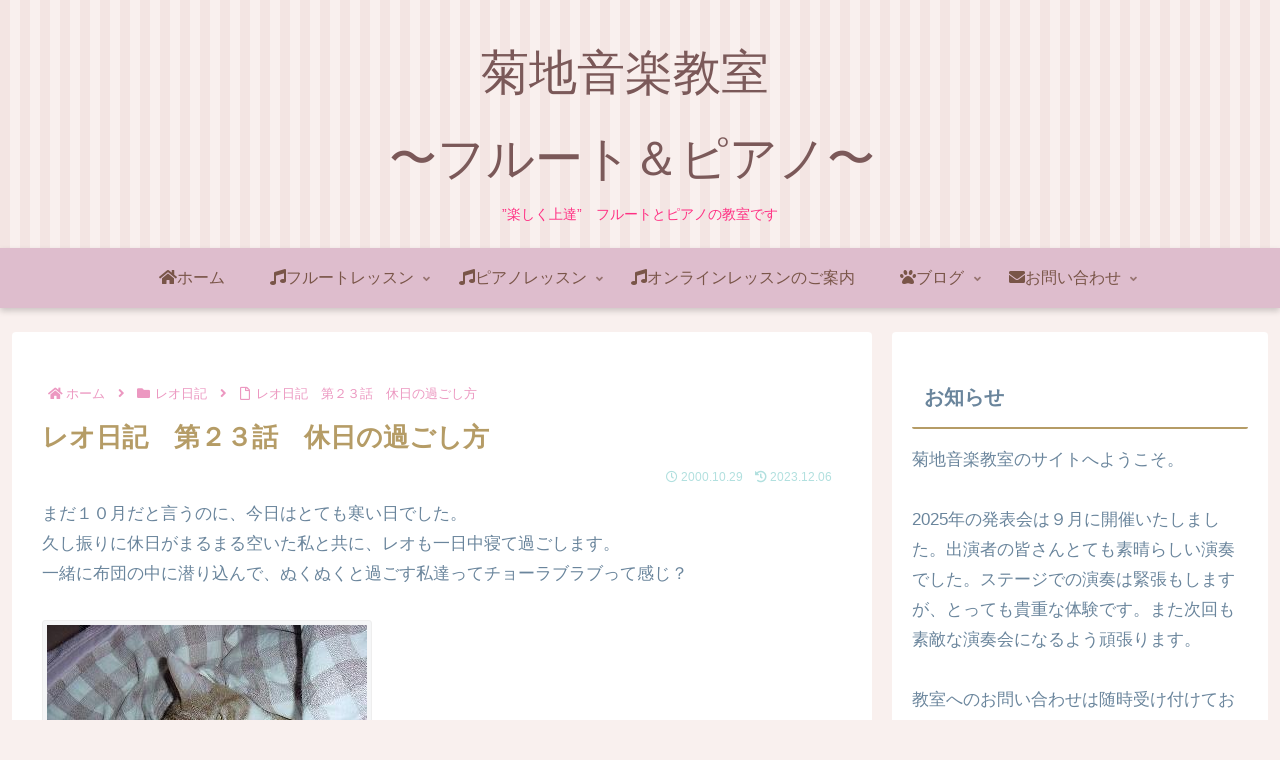

--- FILE ---
content_type: text/html; charset=utf-8
request_url: https://www.google.com/recaptcha/api2/anchor?ar=1&k=6LfKHf8ZAAAAALbV-tiFz5MFZfCAdsKWiH84lTlC&co=aHR0cHM6Ly9raWt1Y2hpLWZsdXRlLmNvbTo0NDM.&hl=en&v=cLm1zuaUXPLFw7nzKiQTH1dX&size=invisible&anchor-ms=20000&execute-ms=15000&cb=ziif372p6ey1
body_size: 44852
content:
<!DOCTYPE HTML><html dir="ltr" lang="en"><head><meta http-equiv="Content-Type" content="text/html; charset=UTF-8">
<meta http-equiv="X-UA-Compatible" content="IE=edge">
<title>reCAPTCHA</title>
<style type="text/css">
/* cyrillic-ext */
@font-face {
  font-family: 'Roboto';
  font-style: normal;
  font-weight: 400;
  src: url(//fonts.gstatic.com/s/roboto/v18/KFOmCnqEu92Fr1Mu72xKKTU1Kvnz.woff2) format('woff2');
  unicode-range: U+0460-052F, U+1C80-1C8A, U+20B4, U+2DE0-2DFF, U+A640-A69F, U+FE2E-FE2F;
}
/* cyrillic */
@font-face {
  font-family: 'Roboto';
  font-style: normal;
  font-weight: 400;
  src: url(//fonts.gstatic.com/s/roboto/v18/KFOmCnqEu92Fr1Mu5mxKKTU1Kvnz.woff2) format('woff2');
  unicode-range: U+0301, U+0400-045F, U+0490-0491, U+04B0-04B1, U+2116;
}
/* greek-ext */
@font-face {
  font-family: 'Roboto';
  font-style: normal;
  font-weight: 400;
  src: url(//fonts.gstatic.com/s/roboto/v18/KFOmCnqEu92Fr1Mu7mxKKTU1Kvnz.woff2) format('woff2');
  unicode-range: U+1F00-1FFF;
}
/* greek */
@font-face {
  font-family: 'Roboto';
  font-style: normal;
  font-weight: 400;
  src: url(//fonts.gstatic.com/s/roboto/v18/KFOmCnqEu92Fr1Mu4WxKKTU1Kvnz.woff2) format('woff2');
  unicode-range: U+0370-0377, U+037A-037F, U+0384-038A, U+038C, U+038E-03A1, U+03A3-03FF;
}
/* vietnamese */
@font-face {
  font-family: 'Roboto';
  font-style: normal;
  font-weight: 400;
  src: url(//fonts.gstatic.com/s/roboto/v18/KFOmCnqEu92Fr1Mu7WxKKTU1Kvnz.woff2) format('woff2');
  unicode-range: U+0102-0103, U+0110-0111, U+0128-0129, U+0168-0169, U+01A0-01A1, U+01AF-01B0, U+0300-0301, U+0303-0304, U+0308-0309, U+0323, U+0329, U+1EA0-1EF9, U+20AB;
}
/* latin-ext */
@font-face {
  font-family: 'Roboto';
  font-style: normal;
  font-weight: 400;
  src: url(//fonts.gstatic.com/s/roboto/v18/KFOmCnqEu92Fr1Mu7GxKKTU1Kvnz.woff2) format('woff2');
  unicode-range: U+0100-02BA, U+02BD-02C5, U+02C7-02CC, U+02CE-02D7, U+02DD-02FF, U+0304, U+0308, U+0329, U+1D00-1DBF, U+1E00-1E9F, U+1EF2-1EFF, U+2020, U+20A0-20AB, U+20AD-20C0, U+2113, U+2C60-2C7F, U+A720-A7FF;
}
/* latin */
@font-face {
  font-family: 'Roboto';
  font-style: normal;
  font-weight: 400;
  src: url(//fonts.gstatic.com/s/roboto/v18/KFOmCnqEu92Fr1Mu4mxKKTU1Kg.woff2) format('woff2');
  unicode-range: U+0000-00FF, U+0131, U+0152-0153, U+02BB-02BC, U+02C6, U+02DA, U+02DC, U+0304, U+0308, U+0329, U+2000-206F, U+20AC, U+2122, U+2191, U+2193, U+2212, U+2215, U+FEFF, U+FFFD;
}
/* cyrillic-ext */
@font-face {
  font-family: 'Roboto';
  font-style: normal;
  font-weight: 500;
  src: url(//fonts.gstatic.com/s/roboto/v18/KFOlCnqEu92Fr1MmEU9fCRc4AMP6lbBP.woff2) format('woff2');
  unicode-range: U+0460-052F, U+1C80-1C8A, U+20B4, U+2DE0-2DFF, U+A640-A69F, U+FE2E-FE2F;
}
/* cyrillic */
@font-face {
  font-family: 'Roboto';
  font-style: normal;
  font-weight: 500;
  src: url(//fonts.gstatic.com/s/roboto/v18/KFOlCnqEu92Fr1MmEU9fABc4AMP6lbBP.woff2) format('woff2');
  unicode-range: U+0301, U+0400-045F, U+0490-0491, U+04B0-04B1, U+2116;
}
/* greek-ext */
@font-face {
  font-family: 'Roboto';
  font-style: normal;
  font-weight: 500;
  src: url(//fonts.gstatic.com/s/roboto/v18/KFOlCnqEu92Fr1MmEU9fCBc4AMP6lbBP.woff2) format('woff2');
  unicode-range: U+1F00-1FFF;
}
/* greek */
@font-face {
  font-family: 'Roboto';
  font-style: normal;
  font-weight: 500;
  src: url(//fonts.gstatic.com/s/roboto/v18/KFOlCnqEu92Fr1MmEU9fBxc4AMP6lbBP.woff2) format('woff2');
  unicode-range: U+0370-0377, U+037A-037F, U+0384-038A, U+038C, U+038E-03A1, U+03A3-03FF;
}
/* vietnamese */
@font-face {
  font-family: 'Roboto';
  font-style: normal;
  font-weight: 500;
  src: url(//fonts.gstatic.com/s/roboto/v18/KFOlCnqEu92Fr1MmEU9fCxc4AMP6lbBP.woff2) format('woff2');
  unicode-range: U+0102-0103, U+0110-0111, U+0128-0129, U+0168-0169, U+01A0-01A1, U+01AF-01B0, U+0300-0301, U+0303-0304, U+0308-0309, U+0323, U+0329, U+1EA0-1EF9, U+20AB;
}
/* latin-ext */
@font-face {
  font-family: 'Roboto';
  font-style: normal;
  font-weight: 500;
  src: url(//fonts.gstatic.com/s/roboto/v18/KFOlCnqEu92Fr1MmEU9fChc4AMP6lbBP.woff2) format('woff2');
  unicode-range: U+0100-02BA, U+02BD-02C5, U+02C7-02CC, U+02CE-02D7, U+02DD-02FF, U+0304, U+0308, U+0329, U+1D00-1DBF, U+1E00-1E9F, U+1EF2-1EFF, U+2020, U+20A0-20AB, U+20AD-20C0, U+2113, U+2C60-2C7F, U+A720-A7FF;
}
/* latin */
@font-face {
  font-family: 'Roboto';
  font-style: normal;
  font-weight: 500;
  src: url(//fonts.gstatic.com/s/roboto/v18/KFOlCnqEu92Fr1MmEU9fBBc4AMP6lQ.woff2) format('woff2');
  unicode-range: U+0000-00FF, U+0131, U+0152-0153, U+02BB-02BC, U+02C6, U+02DA, U+02DC, U+0304, U+0308, U+0329, U+2000-206F, U+20AC, U+2122, U+2191, U+2193, U+2212, U+2215, U+FEFF, U+FFFD;
}
/* cyrillic-ext */
@font-face {
  font-family: 'Roboto';
  font-style: normal;
  font-weight: 900;
  src: url(//fonts.gstatic.com/s/roboto/v18/KFOlCnqEu92Fr1MmYUtfCRc4AMP6lbBP.woff2) format('woff2');
  unicode-range: U+0460-052F, U+1C80-1C8A, U+20B4, U+2DE0-2DFF, U+A640-A69F, U+FE2E-FE2F;
}
/* cyrillic */
@font-face {
  font-family: 'Roboto';
  font-style: normal;
  font-weight: 900;
  src: url(//fonts.gstatic.com/s/roboto/v18/KFOlCnqEu92Fr1MmYUtfABc4AMP6lbBP.woff2) format('woff2');
  unicode-range: U+0301, U+0400-045F, U+0490-0491, U+04B0-04B1, U+2116;
}
/* greek-ext */
@font-face {
  font-family: 'Roboto';
  font-style: normal;
  font-weight: 900;
  src: url(//fonts.gstatic.com/s/roboto/v18/KFOlCnqEu92Fr1MmYUtfCBc4AMP6lbBP.woff2) format('woff2');
  unicode-range: U+1F00-1FFF;
}
/* greek */
@font-face {
  font-family: 'Roboto';
  font-style: normal;
  font-weight: 900;
  src: url(//fonts.gstatic.com/s/roboto/v18/KFOlCnqEu92Fr1MmYUtfBxc4AMP6lbBP.woff2) format('woff2');
  unicode-range: U+0370-0377, U+037A-037F, U+0384-038A, U+038C, U+038E-03A1, U+03A3-03FF;
}
/* vietnamese */
@font-face {
  font-family: 'Roboto';
  font-style: normal;
  font-weight: 900;
  src: url(//fonts.gstatic.com/s/roboto/v18/KFOlCnqEu92Fr1MmYUtfCxc4AMP6lbBP.woff2) format('woff2');
  unicode-range: U+0102-0103, U+0110-0111, U+0128-0129, U+0168-0169, U+01A0-01A1, U+01AF-01B0, U+0300-0301, U+0303-0304, U+0308-0309, U+0323, U+0329, U+1EA0-1EF9, U+20AB;
}
/* latin-ext */
@font-face {
  font-family: 'Roboto';
  font-style: normal;
  font-weight: 900;
  src: url(//fonts.gstatic.com/s/roboto/v18/KFOlCnqEu92Fr1MmYUtfChc4AMP6lbBP.woff2) format('woff2');
  unicode-range: U+0100-02BA, U+02BD-02C5, U+02C7-02CC, U+02CE-02D7, U+02DD-02FF, U+0304, U+0308, U+0329, U+1D00-1DBF, U+1E00-1E9F, U+1EF2-1EFF, U+2020, U+20A0-20AB, U+20AD-20C0, U+2113, U+2C60-2C7F, U+A720-A7FF;
}
/* latin */
@font-face {
  font-family: 'Roboto';
  font-style: normal;
  font-weight: 900;
  src: url(//fonts.gstatic.com/s/roboto/v18/KFOlCnqEu92Fr1MmYUtfBBc4AMP6lQ.woff2) format('woff2');
  unicode-range: U+0000-00FF, U+0131, U+0152-0153, U+02BB-02BC, U+02C6, U+02DA, U+02DC, U+0304, U+0308, U+0329, U+2000-206F, U+20AC, U+2122, U+2191, U+2193, U+2212, U+2215, U+FEFF, U+FFFD;
}

</style>
<link rel="stylesheet" type="text/css" href="https://www.gstatic.com/recaptcha/releases/cLm1zuaUXPLFw7nzKiQTH1dX/styles__ltr.css">
<script nonce="gVO53vfv_oSA2SWTnBlw1A" type="text/javascript">window['__recaptcha_api'] = 'https://www.google.com/recaptcha/api2/';</script>
<script type="text/javascript" src="https://www.gstatic.com/recaptcha/releases/cLm1zuaUXPLFw7nzKiQTH1dX/recaptcha__en.js" nonce="gVO53vfv_oSA2SWTnBlw1A">
      
    </script></head>
<body><div id="rc-anchor-alert" class="rc-anchor-alert"></div>
<input type="hidden" id="recaptcha-token" value="[base64]">
<script type="text/javascript" nonce="gVO53vfv_oSA2SWTnBlw1A">
      recaptcha.anchor.Main.init("[\x22ainput\x22,[\x22bgdata\x22,\x22\x22,\[base64]/[base64]/[base64]/[base64]/[base64]/[base64]/[base64]\\u003d\\u003d\x22,\[base64]\x22,\[base64]/[base64]/Di2Iww4pLCDIrUB5CwrFhw4fChQLDsy7Cp0t3w7YcwpA3w5ZVX8KoHlfDlkjDscKIwo5HMllowq/[base64]/DsA1Bw63CqBzCnxBfWzvCpMOGcU7CqsODWMOzwq8nwpnCkVpZwoASw4lyw6HCpsOTT3/Ch8Kfw6HDhDvDpcOXw4vDgMKLTsKRw7fDkCopOsOvw4ZjFlsPwprDiwfDqTcJLEDClBnCtnJAPsONHQEywpwvw6tdworCuwfDmgDChcOcaEtOd8O/[base64]/DohLDsMOxwroEw4PDrMKpJcKXIcOpCTTCsAI8w6fCncO9wpHDi8OPJsOpKAUNwrdzPG7Dl8OjwoBiw5zDiHjDuTDCpMO/Q8OOw6Apw5NQcmDChU/DriFyW0fCmm7DvsKxNxHDq3RUw7TCscO1w6rCnlNvw4tODnPDniZjw7DDpcOxLsOdTwFuImnCtBnChcORwr/CkMOnwrbDgsO9wqZWw47CjMOYchAAwqJNw67CmyzDo8Osw6RXasOOwrYVJcK6w4FmwrA1HHTDi8K3KsOWesOmwr/Dm8O6wp40V3wFw4DDjUx/YELCn8OBMRlFwoXDgsKDwrdLD8K2dnxxK8KqNsKtwozCpsKJLMKyw5zDt8KsZ8KkLcOvBTNbwrEWVSEpdcO6FwtaWDrCmcKBwqsQfWJfKMKswp/Cmho8PChXMcKCw6nCtcK5woLDssKWJMOEw5PDicOIXlLCl8OfwrXDgcKywoV+OcO/[base64]/DsFTCtsOhTy01CsKna8OACgt3TMORUsKRZsKYNcOJKSkZBWUCRcOZXwURfGbDmEZ3wppRWxtNbcOgXifCkw5Hw7JXw6daUFpUw4DCgsKEfHJQwrljw5Y/[base64]/DhS3Cih7CoUJ/[base64]/w6LCjMOswpILw6oNw5stw5TCqcK+wpvDuzTChcOXMR3Dkz3Cpl7DgnjCmMOmTsK+PMO9w4rCsMK9YhvCscK5w4M6cz7CvcO5Y8KsOsOdZMOQYXTClSDDmSzDnw8uCEYbQHgAwrQiw6fCnkzDqcKpU3EGOSPDhcKaw4cvw5VyVBjCgMORwoDDmMO/w6PCunfDh8O1w5R6wpjDtsKUwr1uMRfCmcKRM8KcYMKTQ8KHO8KMWcK7cT1nazHCtGfCscKyfELCrcKPw47CtsOTw7nCtwPCuAUaw4fClgcxAC/[base64]/[base64]/J8OAdivDryXCmsOzOUA9w5lBCMOqwpfChWZIDmhjwozCkQvDscKLw77CkQLCtcOLAB7Ds1YWw7d/w7HCm1bDnsOcwoLCjcKvaUd4LMOoSHhqw6rDqMO/Qw42w4ULw6PDvsKJYUNoJ8KTwr1cAcK/[base64]/CjFlbG8KrP3RhBsKuUsK4dBbCgyvCksOFW2huw7ZWwpkhBsKgw4vCtcKebl3Cg8OSw4wowqEuwoxWYhDCp8OXwpodwoHDhQ7Cix/Ch8OdE8KmYyNDGxxxw6zDoTQSw4HDlMKswqfDq35pEUzCocObCcKSw7xqSngha8KEKcOrLnh6eHnDvcO8Y2h/[base64]/CrFDCqUDCvcKSEyjCpMKZXXvDqsO3PsKLVMOeNMOhwoPDjhvDlsO3woMEGsO9bMOPPxkXWsOVw4/DqMOkw78awoXDgTfCgcOBNSjDgMKfelJkw4zDocK3wqpewrjCginCj8OUw7wbwpPCs8KTasKRw7w8fB0YCmrDpcKKGsKVwoDCh3bDnMKowqbCs8KmwoXDuioqKBvCkg/CjHwGH1dCwqIyZsK8Fk1Pw6vCnAjDtHnCrsKVJMOpwpAQUcKCwo3Ck0DDizIdwrLCicKgYm8twr/Cs2NCJ8KsMFrDqsOVGMOiwqEpwodTwoQzwpDDrA/DnsKzw7I4wo3CvMKcw5IJWRnCmg7Cm8Orw6dvw6bCo2PCu8ObwrPCuiNTUMKRwotbwqgaw7Y3Tl3DpkZQcyPDqsO8wqXCvnxrwqcYw6RwwqrCvMKnf8KXP1/DqsO1w7TDscOAJMKDND7DiCoYfMKCBU9uwpnDuFPDu8OZwr58LiAZw4Yhw7bCkcO6wrLDrMOyw745fMKDw5RuwqHCt8OAVsO7w7IkcFrDnBnCnMOAw7/Dqg0AwppRe8OywqbDlMKRU8Otw5xXw7DDs0QDPHEtJl5oDEXCksKLwoFHVTXCo8OXK13CgnJKw7LDncKAwo/[base64]/VsKCRmXDlSBZfW/[base64]/CvHsrw6UAwqzDjCJkwpAVERLCi8Krw5fDpyjDlMOjw6kfc8KNM8KHVwx4wqrDhQHDtsOtVzQVfx8WOTvCvTZ7cF4fwqIgbRhPTMOVw6pyw5HChsOKwoHDqMOMUn8QwqbDmMKCMXp5wonCgFhGKcKIOD45XB7DrcKLw5fClcOlE8OvKWx/w4R4FkfCmsOXWj7CnMKkH8KvajDCnsKxDUkJJsOnQk7CrcOGRsKXwrvCigRxwo7Cgm4TIcO7HsOwXkUPwoHDjixzw7oAHBI/bX4qGsORX2oqwqsLw5HCrVUuSArCrCfDksK6YgYTw452wrF3MsOsNlVyw5nDjMK/[base64]/F8KLaCjDm8OKHQ3DgMO4w6dOwrZ2LMO3w5BDUMOyaDBGQ8ORwrjDkzB9w5fCuBTDo3bCrnLDn8K+woR6w4jDoQLDoCtnw7AhwofDlMOnwqkPSkvDrcKfMRlLTDtjw653e1vClcO/[base64]/[base64]/[base64]/fDTCqzjCrsKiDcOsw4jCplzClsOpNMOwBcOwZVl4w4YPacKXKcOzN8KZw4zDihfDrsKkw45sA8OtAkzDoXFWwpoOFcOVC3t2ZsOjw7dFWnvDukrDkUbDtAnDkFwdwrMCw6/CnS3DjidWwootw4LDqibDr8OJCVnCoE7DjsO8wqLCp8ONCnXCk8O6wr4BwrvCuMKhw73DlCtMATIaw44Rw4oANibDlTYMw7DCr8OfHCg/XsKpw7nCtSZpwr5xAMK2wrJKG1bCvnPCm8OIbMKbCkYmHsOUwoJ0wqTDgltGIVYgLRZKwoHDvl0Yw54wwoZEHnLDscOOwpzClQYdf8KdEcKiwqMpMXkdwp0XHcOdTcKyYipEMS/Cr8KQwqfCjcK9UMO6w6vChxEbwqDDvsKuXMODwpd8wobDgEY1wpzCt8KjYcO5HMKfwo/Cs8KFRMOvwrBHw6DDtsKKaxM9wrfCmT1rw4FbFEdDwq3CqiTCvUrDusOsex/CgcOXRUMtVwUzw6siNh0cAcOyAVoVAQ8KMUs5IsOHFcOZN8KuCMK6woYZEMOlI8ONVxzDl8OlPFHCqRfDrsKNK8OpCDgJb8KjRjbCpsO8asO1w7R9Q8OjSkTDq3poA8ODwpLDrFzChsKATCVZIEzChG5ZwpcPIMK/[base64]/CscOTwrR5ecKUI8KeAMO2w6YowqHClBwTPMKvFMK9w57Cl8KpwozDv8OqccKtw4rCtcOMw4vCo8KUw6cAwqxwZQ0NF8KXw7bDvsO1IG5bN1wFw4QOGj3CusKDPcOCw5fCgcOpw77CosOZHMOKBzjDu8KMR8OLbgvDkcK4wrtRwqzDhcKGw4jDhgvCiHzDiMKWSTvDj1/DiFdIwpzCssOzwrwpwrDCnsORCMK+wqTCnsKwwrBsbMKAw4LDmwLDrkbDtXvDpRzDsMO2bsKiwoHChsOrw7rDh8Kbw63Ds3XDo8OkB8OWVjrDiMOvCcKkw7UDRWNTE8K6c8KYakgpbkDChsK2wp3Cu8KkwptywpwbMiLChWDDkF/[base64]/DjsK+eQnCrcKKw5fDsW/[base64]/CojVrWEcoJcKeUsOWwrHDuTp6dUDCp8K/E8OqRmFqCQ5gw7DCnWggG3ELw6LDn8Kfw4J7wq3Col9BXFotw6/DtHY6wqPCq8KTw5osw6hzc0DCpMKVKcOyw7t/FcKCw7kLXwnCoMKKecOdScKwIA/DhzDCmBzDtzjCmMK0P8OhK8OXDALDsz7DmlfDlsKfwq7Ds8OAwqEeCsOBw6B7bF7CtFnCgDrDlljDsQ0/ckHDv8O1w4HDuMKwwqLCmGJvS3jCkhlfdcKlwrzChcKtwoLDpinDuRVFdBQTJV1KRQfCm3XDjsKBwq3CicK5E8OHwrXDoMKETWPDkUzDmnDDisOQK8OBwpfDv8KRw67DocKMLjhPwrxZwqbDkVtfwpnCocOzw68nw7wOwrPCj8KDXwnDqU7Cu8O3wrIxw6M0OsKHwp/Cu0/Ds8Kew5zDt8O/[base64]/Crwosw6c2w7TDgcKdw450XMKgwq5Rwq5EdAEow6g0KWQGwqvDjUvDtMKZEsOFPMKiGDYYAgZnw5bDjcO2wpBKAMOywoY4woQMw6PCv8OxLgVXNGbCvcONw7DCtWLDl8KLEMK0CcOERBfCrsKzQcO4GsKBZAfDiw95QW3CrsKAG8KBw6/DpMKUBcOkw68iw4MywrrDrQJfRy/DiHbDsBZXCcO2VcOSV8OcE8KvM8OkwpMCw57CkQ7CvcOPZsOhw63CtH7Ci8Ojwo8rbHBTw6ILwo7DhAvCtkvDsAAbc8OXEcOqw4RyKMKBw5g+UEzDpDBNwpHDinTDiWVKEjTDlcOXC8OnZMOWw7Mnw7VbTsOhMUR6wo7DscOVw6rCicKZNHc/E8Onb8Kxw5/DkcOKAMKrFsKmwrlsYsODV8OVb8O3P8O/QcOiwrXCgRlswrdOcsKzLFYDJ8KNwqfDjx/Dqhtiw7HDkkHCnMK8w4LDrATCnsOxwqjCs8KdXcObEAzCoMOxLMKoCRdKXTBdSRrCtUB/w7rDu1XCvHLCksONLcOsV2w+KmzDv8OTw5ctJyzCm8OdwofCncK9w5gPMcKzwpFmHMK8HMOwc8OYw4XDt8KfA3XCiD1+D3gowoZlTcO3WWJxU8ODwrTCp8KOwrphGsO+w4TDhgUjwpnDkMOXw4/Di8KMw65Tw5LClgnDrTLCncK2wqTCvcOqwr3CvsOUw4rCu8KwQ2wtH8KTwpJkwo05b0vCqX3Du8Kww4/[base64]/DqCsrw43Dsi9Ow4HCh1PDnwYtDMOPw4DDk1UwwrDDtF5Pw7lLP8KBacK0acKWKsOZLsKdCz1qw5tRwrnDjiENTT4SwpjCrcKsOBl2wp/Dgzsowpk5worCkADCsQ3ChQbDisOtScO4w7VIwoZPw4YAesKswrLCpHgqV8OwbkzDtkzDv8OccBDDoj9YTEF3cMKWLw9bwrAqwqbCtlFNw73CoMKBw4jCmyEmCcKhw4/DucOgwrFxwoouIlkARg7CqjvDuQ/CoVbCscKZE8KEwqzDr2jCmkYDw7UTMMKwEXDClcKMw73CvsKMKsKtWB1yw6pxwow8w7tmwp4ZScK9LR8zNRcmRMOUC3DCtMK8w5ITwqfDmAZLw4YIwptQwpV6DjFxZXgnJ8OTfRfCjWjDpcOHB39/wrXDpMO4w44Cwq/DumQtdCRpw4zCqsKcLcOaPsOQw6tjE2rCpRLCkGZYwrB5KMKNwo3DqMKDJsKRfFbDscOmb8KSLMKyG2/ClcKsw7/DoyLCqhNdwqBrQcKtwqBDw7bDl8OvPybCrcOYwqk3bhRhw78ZSU5Fw4M9NsORwp/CgsKvfEY3STDDhMKHw4vDrEzCnMOGcsKBAnnDlMKOE1LCui5gPA1AR8KOwq3Ds8KQwqvCuB9MLcKlB3zClEkgwrFtw7/CsMKuDQdYI8KRRsOadhPDqx3DocO0OVZoeVMXwrXDj2TDoFrCqgrDlMONPsKFKcOCwo3CvMOQOQlQwr/CqcOnGR9kw4vDkMOOwqTCqMO0Q8OlEGpawrVWwrF/[base64]/w6Qpw7c4Gg7DiyFMPcK0ZlvCrRzDjcOowrASbMK9UMO8wosMwrBMw6/CphlIw5IBwolUT8OMBXADw6zCocK9AhfDt8O9w7gywphmwp0DX1vDklTDjXfDkgR6Lgdbc8KzLMOPwrACMCjDnMKaw4bClcKwPn7DjzHChMOOE8OOPRbCj8O8w74Gw6sYwqXDlGBWw6zDjk7CocKQw7UxMBEmw5YiwoHDnsOvbznDjgDCgsKwa8OiX0B8wpLDlB/CqS0HU8Oaw6FXRMO8fGRmwpoKR8OkeMKGYMOZEFQ5wrg1wqfDm8OOwqLDmcOswosbwrbDs8K0HsOKb8O5A0PCkF/DjlvCtH4MworDr8OswpIkwqrCv8OZNcOCwrgpw4PCg8KGw7fDg8KYw4vCuWTDjw7Cgn9AJsKMB8OYXyNqwqFxwq1gwqfDpcO6BEfDsFNrE8KPBiLDvx8JWcKcwobCmsK6wr/[base64]/S1XCjsKlwo7Cq8OqRcOFcWrDuClywrtkw4xWZx/[base64]/CjcOCEsOGw79DwoAvKl5Lai5fw61rwrrCiXjDj8O6wqjCj8K7wo7Ds8KQdldaGh4AJ2BDACfDtMKpwp8pw6VePcO9S8Oxw5nDoMK6RMKgwrrDkHFTE8OaX3/ClF0jw7rDhT/CtHgAU8O2w5xTw7LCoUprKh/[base64]/w6zDpRTCl0HDgMO1S3fCiwxoBcOiwrItw4gpXcO3M0BbU8O5fcObw5IVw7tsZA5gKMOewrrCnsKyJ8KFGWzDucKhO8OPwojDqMKrwoUewoPDvcK1woFMXGkmwonDucKgWEPDtMOmHsOiwr4yVcOdU0MJWDfDncKzaMKOwqDDgcOlYH/CrSDDlGzCoTdyQsKSNMOPwovDssOywq5EwrxjZWZFG8OEwpE8J8OZCD3DgcKzUx3CjQgJeXleNmLCg8Kkwol+LifCk8KUYk/DjA3CvMOTw5o/[base64]/wp7CnE9OacKxfEYVZMKWw4VtwpEgLl/DlBADw4V1w5HCjMKxw7YOLsO3wq/ClsOSB2HCuMK4w6w5w6prw6gTFsKrw6pJw71zEQLDpSDClMKVw7gBw6U4w4XCh8KXJMKLWTXDn8ObXMObOH7DkMKEFgzDtH5HZzvDklHDoxMuRsOYC8KWwpXDqsKcR8KSwqJxw4UgTGM8wpsgwprCmsOkf8Kjw7A5wqs/HsKxwqbCj8OAw64PH8Kiw6phw5fCk0rCrsO7w6nChsK4woJiHsKdHcKxwpbDrhfCqMKowrN6EAATfWTCnMKPbmwPAMKIXWnCv8OJwpDCqhsGw7nDjgXCjWfCoDFzAsK2wq/CrkR/[base64]/CoQPDtGl4woZCXzLCrMO3woEQFcOTwrp0wrfDinnCpjVgD3LCpMKWG8OWNWvCq13DiRsOw47CmUZGMMKGw51IDzLDhMOUwrnDk8Oow4zCp8OzBMOOGsKuc8ORasOCw6lBbsK3KQQIwqzDu37DncK/fsO/w64QecO9fcOHw7N/[base64]/AB0KS8KjwrHClmRKwq/CjS/CuCoaw4xoKwUvw4/[base64]/[base64]/DpBbCjcOIGiRiKsOIw4kkwr3CuMO8wpc0wrl/[base64]/[base64]/CgMKwHnbDg0PCoMOmw7zDm8KQwr8sPT/CqCRIEgTCi8KoK0PCjgvCssO1wojDo2wHLWtzw4bDqibCuklUbkwnw6HCrQ4+cBZdOsK7f8OlJg3CisK8asOlwrQpR2p6wpHCgMOaOcKjLBxUKcOfwrPDjh3Cm0Vmw6XDn8ONw5rCqsOPw6jDr8K+wp0NwoLCnsKfMsO/wo/ChxIjwooLDynCkcKQw5vCiMKfGsKRPg3Dp8OGDBDDmnnCucOBw7gOUsK7wp7DsAnCgsK/bVpuT8KcMMOxw6nDicK0wp4VwrTDvV4Vw4LDr8Ksw61kG8KMccKPdl7Cs8OjHcKywoQ8OU0FesKOwoxgwpchAMKmdsO7w5/CswvDuMK0N8OdNWjDv8OOOsKOOsOewpANwq/CgsKBQA4GMsOmdUFew4taw5EIUnc7OsO3XRczesKdaX3DmFbCpcO0w7Jpw4DDg8Kgw6fCtcOhXVIWw7VjLcKGXTbDusKIw6VrbSc7w5rCvADCtwoBLsOEwpNSwqJNHcO/Q8Ohwr7Ch0coVB5QUGfDr1/CpX3DhcODwoTDocKpFcKrXGVLwoLDph0pA8Knw5HCh0puCWnCowJcwo11BMKXOivDucOUKsKjZRl0YQE2GsOwFAvCuMKrw68HLScjwq/[base64]/w7Jhw5tlcyQCbmcMdMOhdgDDr8KPUsKnw5N6ITx1woxMVcOaGMKWfMOlw5sxw5lHFsOxw69EPMKdw74dw5BuGcKuWMO/[base64]/DisKAw5Rvw4gJw4vDkBBgwqLDn1NYw47ClsOjAMKywoYAWcK4wop+w78Qw5PDjcOaw69OJ8Oow4vCgcO0w5RywofCoMOvw6TDr3bCtB8zFjLDqW1kfTJyD8OHZcOCw7oRwrMnw5/Dsz9Uw7pQwr7DlxXChMKewoTCqsOpFMK4wrtmwqpUbEBrRsKiwpckw5vCvsOfwprCiivDg8O1EWcAF8OHdRdneVNldS/CrQlMw6DDim4SLsOXCsOOw4LCjwzCnWQ2w40fFsOrLw59wrc6O3vDi8Otw6Bpwo5/[base64]/CgQbCozIUBcOkBsOJw71OHsOpwrfCgsK9wp/[base64]/wqfCnMOgw7rCnXFifcOAw7YIRsOxCRszYmUpwrQBwrhnwq3DvsOyIcOUw7/DrMO9XDs8IVjDiMO1wpQiw4lLw6DDkn3Cu8OSwoM+wobDogXCt8OISSxYNVXDvcOHanofwqrDqinCpMOiw6U3KGZxw7Mhb8KOGcOQw5cYw5oyAcK/w7/Co8OMGsOtwrl4KH3DvkxAG8KDRBzCuGV7wqbCiSYrw6Rde8K5S0bCqwrCt8OGRFTCkUkAw6ltVsKQJcKYXG0eZnzCvk/CnsKdaVTCt0bCoUh4NsKMw7hYw5XCncK+bzZDL30VXcOCw53Dt8KNwrTDr1omw51eaTfCtsOiAVjDpcODwqUbDMOWwrfCqjgPWsK3Ok3DrA7CtcK7UTxuw4h7BknCsB5Owq/[base64]/UWnCq8OLDyTDksOPwoTCqnDDr8K3MhvDsMK9Z8KSwqjCpCvDjFt7wqoedGvCpcOLDMKDWMOyX8OMacKkwp4LWlnCsTTDhMKHB8Knw6nDlgzCikYhw6DCm8OdwpnCtMKBZivCgsOaw6QRAkXCnMKxPkpCYVnDo8K8ED4RbsKcBsKdasKCw73DtsOQacO0XcKOwpoiCU/CusO6w43CtsOfw5QvwrLCnDYaAcOyYmjCuMOADAwOwqxlwoN6O8O/w6EWw7V9wqfCoHjCi8OifcKgw5BRwphSwrjCgAYOwrvCs2PCsMKcw58sMHtow6TDkUtmwo9ObMOPw7fCvn9Zw7nDvsOfPMK0BGHCsADDtCRzwqAiw5cgT8OBA1JJwqDCv8OpwrPDlcOwwrzDg8OJBMKGRsK6w6XCrMKTwqTCrMOCMMOYw4YMwrs2J8Ocw57DsMKvw5/[base64]/w6zCgDLDn8OQUEEywosBwoUwwpB/D3U5wqo0w6rCm3N+JMO1Y8KzwqNnbwMbWkzCqDEMwrLDm1vDucKhan/DrMOwMcOMw6/DkMOHIcOWEsKJN2fCnMOLHCFFw5gBGMKRIMOfwpXDnH87E1DCjzMiw5Z+wr0+agcXAsKEZcKmw58Cw4QMwoteN8Knw6thw7tCccKJB8K/wpMww6PCh8OtPC9gFhnCpMO9wpzDjcOAw4LDkMK1wrhBBSnDosK/RsKQw43Dqw8QdMKlw6JmGE/ChsOUwqjDgBvDn8KvFDbCjhfCh2g0AMO0Vl/[base64]/elZbHxgBUSDClMOOQHp0w5rCvjnCp25nwpYQwppnwqzDpsOow7kiwq7CosOkwrXDlh7DlWPDhzdPwolnPHHCmsOvw4nCt8K9w7vCtsO5VcKBc8OCw5fCnXbCi8KpwrFlwojCpEl+w7PDocKyNhgbwp7Cj3HDvRnDhMKgwpHCn1ZIwrhUwr/[base64]/LsKIC8KXw6vDg8OkNxTDu8OAw5RNw7E/w53CjyhncnnDtMOXw4PCoBcvZ8O1wo3CtcK1WinCusOHw5NWdMOcw6kQKMKVwo83JMKVcxrCtcOpFcKaSUbDpHZWwrorRknCosKFwpfDrsOPwqzDrcKvTnU3w4bDs8KxwoE5YHzDmMOOSk7Dn8O+ZWDDnsKYw7AJZ8KHTcKmwo9lZXvDicK/w4PCojDCscKyw5HCv1bDlsKgwpdrcQVrKnwDwonDl8OnXBzDug0dd8Kow5M5w6FUw5dUBHXCt8OWGnjCnMOUMsKpw4LCojBuw4/DvH9pwp5XwpHDpy/DusOVwq18PMKGwo3DkcOIw5jCusKVw5pFGzHDvDtwW8KhwqrCkcKKw4bDpMKmw7jCpMK1LcO8RmvCr8OEwppALgNNe8OUFFnDgMOCwrHChcOrd8KAwrTDlnfDo8KIwq/CgUp4w4fCjcKUPcOMa8O5Wn5rGcKoaTtiKyTDo1dYw4ZhCx5UGsOQw4fDoXPDrn7DksO/LMOUfcOgwpvCvsKyw7PCqAoMwrZ6w5IxalsewrrDq8KbJksVcsOwwoZ/ecKRwozCiQTCicKpGcKvUsK4FMK3RsKCw7prwoJKw6c9w4sowpMPVhHDhwPCjUNJw4gAw5IWLS/CjcKzwq3CocO4DUvDph/[base64]/[base64]/w4zCo8O2LsOvG8O5w71PwrU9w53Cu8Kow7w0wrVlw4HDuMKOIMKDf8KzchrDqMOOw48BEX/[base64]/Dt8OOw5rDmUsmwpR3w6x2wpvDpMOfHcKZw50Af8OJTcKUDzPCuMKQw7M9w4DCiD3CnQkZRx7CvgoIwpDDpAkhOTHCjHPCm8ONHMOMwpdPVEXDkcKfNHACw6nCocOyw5HDoMK7eMONwqZDMxrClsOTdl07w7TCh3PCpsK8w7bDhm3DqWvDmcKBR1J/A8KUw6slF0rDu8K/[base64]/[base64]/[base64]/LcOrw4AfwpnDoSEJCsOyAcOEP8KaUTjDtcOoagfCucKSw53CtF7Dui4LY8O0wrzCow4kbzogwq7ClcOSwqAowpYUwqvCkGMUw6/DocKrwooqOCrDg8KiDRBqV0bCuMKEw4MiwrB/McOSCGDCnkhlRsK9w6PCiFJKPloqw4DCvztDwqFwwq7Cjm7Dl3tkJsKATkHCs8KqwrRsQS/DvhrCkjFMw6HDjMKVb8OBwp55w73CpsKvF2hwNMOMw7LDqcKkbsOKTDbDvGMARcORw6zCgTpOw5Atw6MOX2jCl8OYQxXDrV5/RMO+w4MOWHPCtlPCmcKmw5jDjDPCs8Ksw5h7wp/[base64]/CoDZZcQ7Cs8O+ah7DqsKBw4bCkzlewofDvMOHwoJAwpLDh8O7w7LCnsK4GcKIUVtAe8OMwqU6RWvDosOswpbCqmXDm8OUw5bDtMKsSFZiRBDCvR/Cn8KCACDDhz/Dk1XDuMOkw5xnwqtMw4rCg8KywqjCoMKid2zDr8OSw6pYGgQKwr8+HMOVDsKQKsKowoRWwr3Du8O/w7lfe8KrwqnCpycEwr3DtcO+YsOvwoIRfsOWd8K+AcO3R8Oww47DsA3CssKRMcKVc1/CrA3DslA2w4NWwpnDqjbChGvCqcOVfcK3cDPDh8OVIcKYeMORLQ7CtMOgwqTCuH9+GcO1LsKiwp3DrjXCj8KiwqPClsK0G8K4w7DCmMKxw6nDlCdQB8KdccOlIxkRRMOpYyTDlGPDiMKFYMK3V8K9wq/Dk8KQISvCtMKGwrPClg95w7LCr1dvTsOHHCdAworDky7DmcKxw6fChsOFw64rJMOtw6DDvsOsKMK7w7w8wojCm8KnwoDCjMK5TkEBwr9iXGTDoxrCki/CjnrDnh3DssODRA1Ww6DCrCPCgwEsaAPCs8OLFMOhwoLCs8K2OMKTw5HDiMOuw5pvX0h8aFM3RyMQw57Cl8O0w63DsC4CQQ8XwqLCswhNScOBeUVkRsOUAX0QSSLCocOOwqlLES/DqizDsWfCo8KUecOBw6AzVMOdw6vDpE/[base64]/DjMO9F0MZwo5ow6NFGsKiRnnChhPDlj1rw5nCh8KvAcKFc3J2wo1KwoLCohRKTRwCFBNSwoLCh8KzFMOPwqLCscKvNEEJLDV/OlbDlyvDiMOiWWzCgMOMNsKzc8OMwppYw5wxw5HCk084f8OcwqswC8Otw7jDgsKJTsO8Xg/CpsKUKArCg8OhGsOIw4DDjnDDjcOpw7jDrxnClSjCigjDiyczw6kvw5gSEsOkw7wpBT5zwr3ClXDDi8OEOMKoHirCvMK6w6fDqDowwq8EasOTw7A2w4RALcKpWMKkwpZQJTMyOMObw7xOTsKGw6nDusOcF8OgRcOAwoXCk08rOz81w6JsdHbDuiHCrVdJw4/Co2RbJcOEwoHDucKqwq95woHDmm18TMOSWsK/wp8Xw7rDksOuwr7Do8KOw67Cs8OuWmXCjBlJYsKZHU97bMKNG8KxwqTDnMOUbgnCsG/[base64]/UsOxwoMqwpJdw61EemLCrVgiwoBDYx/CrRbDhhnCtMOvw4XDgxpvA8O9wr/Di8OUGlU2TxhBwoY/NsOEwqfCqWVQwrAkT0Ycw5d4w6DCpWIEOToLwotcaMKvNMKgworCnsKfw7lGw7DDhhDDksOSwq43OsKbwrlyw5t+OXdXw7w7NcKsAT3DksOiLsO0e8K3OsOCZsOwUQjCjsOjCMONw7MQFSoFwo/CsFTDoR/DocOLPDXDrTwgwq9DFMKOwpA2w5AYYsK0bsOUNh8/GQ0dw44Ww47DkBPChExEw5XCosOYMCQCCMKgwrHCrQd/w5cFJ8Kpw5HDh8Kww5HCk2XCiSB2eUlVacONNMOheMOkKcOVwpxAw6AKw50uL8Kcw75NYsKZRk9vTsOdwpsww7jCqzweTGVmw6hjwpHCgC5SwoLDkcOWFSVDH8OvOm/[base64]/HUvDimUET8OvwqZKwq/[base64]/Ch8OJEX/Co8KgKV96w4nDkQ8DdjfDmMOzw6cGwpcUEQQvTMOEwqvDs0DDjsOaW8KOW8KWDcO6Y3LDvMO1w5/DrWgPw6TDp8KLwrjDnipQwp7CmMO8wrFew4Y4w4bDg3dHI0LDh8KWdcO+w4EAw6/DvgrDsXQgw70tw4vCtBLCnywWUsK7QHzDk8ONB0/Dols6esKCwqzDgsKiZsO1IUF5wr12ZsKmwp3Cg8K+w6XDnsKfYwJgwr/CmjYtVsKxw4vDhQwtORXDoMK/wroIw6vDpwRxCsKVwp3CoTfDiGdPwo7Dv8OCw5nCo8OBwr1/ccObJVlQfcKcSk5nDRxTwpHDqj9Tw7RJwoJSw7fDhAAWw4XCoTJowoFxwo9fQyLDlMOywoxuw7x1LB5CwrN4w7vCmcKfPgVUEFrDj13Cq8KIwrjDkCEDw7gGw7/Dgg7Dn8K2w7TCu2Muw7F1w4NRKcKRw7bDqhLDqCAHPXU9wrTChivCgRvDnSEqwo3CtXLDqmYiw5I8w7XDjyPCosK0W8KSwo/Dj8OMw5IXGBUpw6lPGcKvwq7CrEXCqsKJwqk0woXCmMOww6/CnzpJwp/Dt39eG8ORah14wobCkMO4w5rDlDl4IcOsOMOyw4xfTMOIanVYwpMlZ8OawodOw50ew73ClUAnw4PDnMKnw5fCrMORKUZzMMOuBBHDv2zDlCdhwrrCvsO2wq/DpD/Dr8KKJgXDt8KEwq7CqMO4TCXCjUPCu3YawoPDp8KxIcKFd8Kdw4BiwpPDgsOxwoQLw7/Ct8KKw4vCnz/DmlBUTMOBw5kRJXbCncKSw4nCtMKwwq3ChkzCssKGwoXCp1LDisOtwrPClMKzw7UuCARVMsOkwr8Zw49MC8OzCRcoXcOtK3nDmcO2AcK+w47CkA/CphtebDVhw6HDuikAfXbCicK5PAvCjsOEw5taPXbDoBvDjMO8w5o+w4LDscOySxrDmMOCw5cdd8OIwpDDlcK4ZQU+D3/DtktTwot6IsKmP8OTwq41wqYEw6zCoMOQAMKzw71hwrHCksOdwqsrw4XClGXDmcOOE3x9wq7CrWgPK8K9QsOiwoLCr8K8w6jDt2/Cj8KYUWZhw6nDvVLClGTDtXXDs8KXwpgowozCrcOpwr9kWTZVNMKjQFYqwrXCqhMqXRV5GsOlV8OpwqLDvnBuwobCsEo5w7/[base64]/wqvDsMKEQXkiw5toQg5Mw6MWLzrDncKBwpUJIsOfw6LCh8KHFirCksK/w7bDvDfCr8Oxw7snwowII0jCg8OoPsOIQhTCnsKRDHvCl8O8wpRxDhg3wrcDFU9vKMOIwq9zwqbCosOZw51abSDCnU0vwo5aw7o5w4xDw45Jw4/CrsOcw4IXdcKqOj3DpMKZw7t2wpvDrkTDncO4w5skYG52wpXChsOpw7dBG2x1w7fCjmLCg8O9bcKCw6/CrF1OwoJKw7gBwo/CqMKjw7d+a1TDrBzDtRrDn8KoeMKEwpk2w6jDosOZCijCsH/[base64]\\u003d\x22],null,[\x22conf\x22,null,\x226LfKHf8ZAAAAALbV-tiFz5MFZfCAdsKWiH84lTlC\x22,0,null,null,null,0,[21,125,63,73,95,87,41,43,42,83,102,105,109,121],[5339200,137],0,null,null,null,null,0,null,0,null,700,1,null,0,\x22CvkBEg8I8ajhFRgAOgZUOU5CNWISDwjmjuIVGAA6BlFCb29IYxIPCJrO4xUYAToGcWNKRTNkEg8I8M3jFRgBOgZmSVZJaGISDwjiyqA3GAE6BmdMTkNIYxIPCN6/tzcYADoGZWF6dTZkEg8I2NKBMhgAOgZBcTc3dmYSDgi45ZQyGAE6BVFCT0QwEg8I0tuVNxgAOgZmZmFXQWUSDwiV2JQyGAA6BlBxNjBuZBIPCMXziDcYADoGYVhvaWFjEg8IjcqGMhgBOgZPd040dGYSDgiK/Yg3GAA6BU1mSUk0GhwIAxIYHRG78OQ3DrceDv++pQYZxJ0JGZzijAIZ\x22,0,0,null,null,1,null,0,1],\x22https://kikuchi-flute.com:443\x22,null,[3,1,1],null,null,null,1,3600,[\x22https://www.google.com/intl/en/policies/privacy/\x22,\x22https://www.google.com/intl/en/policies/terms/\x22],\x22kgkry2pW1Z+xCxAEiER2+AK0c9LTFgnaaHyH6cD6+9Q\\u003d\x22,1,0,null,1,1761989264012,0,0,[43],null,[104],\x22RC-jB7xmFZWl0MZ1Q\x22,null,null,null,null,null,\x220dAFcWeA7wiDQa3DH-A1p8ktAVF-TGsKGwy0QHsjEybPRl4YNEBh16m9pU8BQLsxenMT_Os6H_u654kRWGrTBAZ8G4WqTKR3kzbQ\x22,1762072064083]");
    </script></body></html>